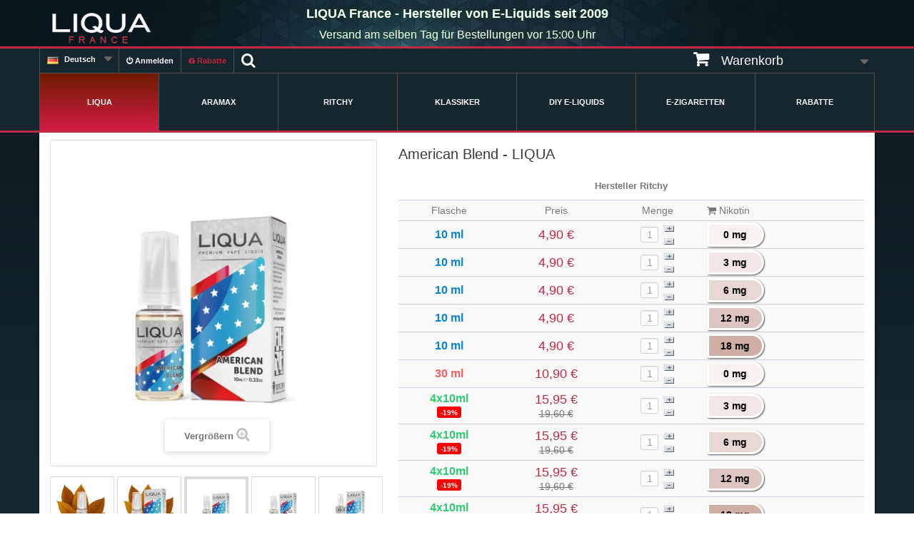

--- FILE ---
content_type: text/html; charset=utf-8
request_url: https://www.liqua.fr/de/e-liquids-liqua/american-blend.html
body_size: 17795
content:
<!DOCTYPE HTML> <!--[if lt IE 7]><html class="no-js lt-ie9 lt-ie8 lt-ie7" lang="de-DE"><![endif]--> <!--[if IE 7]><html class="no-js lt-ie9 lt-ie8 ie7" lang="de-DE"><![endif]--> <!--[if IE 8]><html class="no-js lt-ie9 ie8" lang="de-DE"><![endif]--> <!--[if gt IE 8]><html class="no-js ie9" lang="de-DE"><![endif]--><html lang="de"><head><meta charset="utf-8"><meta name="msvalidate.01" content="EA488B2BA5F8D85948E16BED829A742E"><title>E-liquid LIQUA American Blend | Liqua.fr</title><meta name="description" content="Eine klassische amerikanische Tabakmischung mit feinen Noten von Karamell und Nüssen. Reichhaltiger und ausgewogener Geschmack. Inhalt: 10 ml. PG/VG-Verhältnis: 50/50. Erhältlich in verschiedenen Nikotinstärken."><meta name="keywords" content="e-cigarette liqua q, e-liquide liqua, liqua, eliquide liqua, grossiste e-liquide, fabricant e-liquide, fournisseur e-liquide, Fabricant e liquide, liqua q, liqua MIX, liqua americain"><meta name="generator" content="PrestaShop"><meta name="robots" content="index,follow"><meta name="viewport" content="width=device-width, minimum-scale=0.25, maximum-scale=5.0, initial-scale=1.0"><meta name="mobile-web-app-capable" content="yes"><link rel="shortcut icon" type="image/x-icon" href="/images/favicon_liqua/favicon.ico"><link rel="apple-touch-icon" sizes="57x57" href="/images/favicon_liqua/apple-touch-icon-57x57.png"><link rel="apple-touch-icon" sizes="114x114" href="/images/favicon_liqua/apple-touch-icon-114x114.png"><link rel="apple-touch-icon" sizes="72x72" href="/images/favicon_liqua/apple-touch-icon-72x72.png"><link rel="apple-touch-icon" sizes="144x144" href="/images/favicon_liqua/apple-touch-icon-144x144.png"><link rel="apple-touch-icon" sizes="60x60" href="/images/favicon_liqua/apple-touch-icon-60x60.png"><link rel="apple-touch-icon" sizes="120x120" href="/images/favicon_liqua/apple-touch-icon-120x120.png"><link rel="apple-touch-icon" sizes="76x76" href="/images/favicon_liqua/apple-touch-icon-76x76.png"><link rel="apple-touch-icon" sizes="152x152" href="/images/favicon_liqua/apple-touch-icon-152x152.png"><link rel="apple-touch-icon" sizes="180x180" href="/images/favicon_liqua/apple-touch-icon.png"><link rel="icon" type="image/vnd.microsoft.icon" href="/images/favicon_liqua/android-chrome-192x192.png"><link rel="icon" type="image/png" href="/images/favicon_liqua/android-chrome-192x192.png" sizes="192x192"><link rel="icon" type="image/png" href="/images/favicon_liqua/favicon-196x196.png" sizes="196x196"><link rel="icon" type="image/png" href="/images/favicon_liqua/favicon-96x96.png" sizes="96x96"><link rel="icon" type="image/png" href="/images/favicon_liqua/favicon-64x64.png" sizes="64x64"><link rel="icon" type="image/png" href="/images/favicon_liqua/favicon-32x32.png" sizes="32x32"><link rel="icon" type="image/png" href="/images/favicon_liqua/favicon-16x16.png" sizes="16x16"><meta name="application-name" content="LIQUA"><meta name="theme-color" content="#ffffff"><meta name="msapplication-TileColor" content="#2b5797"><meta name="msapplication-TileImage" content="/images/favicon_liqua/mstile-144x144.png"><meta name="msapplication-square70x70logo" content="/images/favicon_liqua/mstile-70x70.png"><meta name="msapplication-square150x150logo" content="/images/favicon_liqua/mstile-150x150.png"><meta name="msapplication-wide310x150logo" content="/images/favicon_liqua/mstile-310x150.png"><meta name="msapplication-square310x310logo" content="/images/favicon_liqua/mstile-310x310.png"><link rel="manifest" href="/images/favicon_liqua/site.webmanifest"><link rel="mask-icon" href="/images/favicon_liqua/safari-pinned-tab.svg" color="#dc0038"><link rel="canonical" href="https://www.liqua.fr/de/e-liquids-liqua/american-blend.html"><link rel="stylesheet" href="https://www.liqua.fr/themes/liqua-q/cache/v_2160_50f53e10a0de4496781ae95a81080098_all.css" media="all"><!--[hook displayHeader] 191--><link rel="alternate" hreflang="fr-FR" href="https://www.liqua.fr/e-liquides-liqua/e-liquide-tabac-americain-american-blend.html"><link rel="alternate" hreflang="fr" href="https://www.liqua.fr/e-liquides-liqua/e-liquide-tabac-americain-american-blend.html"><link rel="alternate" hreflang="x-default" href="https://www.liqua.fr/e-liquides-liqua/e-liquide-tabac-americain-american-blend.html"><link rel="alternate" hreflang="en-GB" href="https://www.liqua.fr/en/e-liquids-liqua/e-liquide-tabac-americain-american-blend.html"><link rel="alternate" hreflang="en" href="https://www.liqua.fr/en/e-liquids-liqua/e-liquide-tabac-americain-american-blend.html"><link rel="alternate" hreflang="de-DE" href="https://www.liqua.fr/de/e-liquids-liqua/american-blend.html"><link rel="alternate" hreflang="de" href="https://www.liqua.fr/de/e-liquids-liqua/american-blend.html"><!--[hook displayHeader] 191--><!--[hook displayHeader] 16--><!--[hook displayHeader] 16--><!--[hook displayHeader] 4--><!--[hook displayHeader] 4--><!--[hook displayHeader] 10--><!--[hook displayHeader] 10--><!--[hook displayHeader] 12--><!--[hook displayHeader] 12--><!--[hook displayHeader] 27--><!--[hook displayHeader] 27--><!--[hook displayHeader] 6--><!--[hook displayHeader] 6--><!--[hook displayHeader] 19--><!--[hook displayHeader] 19--><!--[hook displayHeader] 15--><!--[hook displayHeader] 15--><!--[hook displayHeader] 70--><link rel="alternate" type="application/rss+xml" title="E-liquid LIQUA American Blend" href="https://www.liqua.fr/modules/feeder/rss.php?id_category=20&amp;orderby=position&amp;orderway=asc"><!--[hook displayHeader] 70--><!--[hook displayHeader] 71--><!--[hook displayHeader] 71--><!--[hook displayHeader] 87--><!--[hook displayHeader] 87--><!--[hook displayHeader] 104--><!--[hook displayHeader] 104--><!--[hook displayHeader] 107--><!--[hook displayHeader] 107--><!--[hook displayHeader] 113--><!--[hook displayHeader] 113--><!--[hook displayHeader] 135--><!--[hook displayHeader] 135--><!--[hook displayHeader] 139--><!--[hook displayHeader] 139--><!--[hook displayHeader] 148--> <!--[hook displayHeader] 148--><!--[hook displayHeader] 157--><!--[if lt IE 8]> 
<script src="https://www.liqua.fr/modules/pm_advancedtopmenu/js/pm_advancedtopmenuiefix.js"></script> <![endif]--><!--[hook displayHeader] 157--><!--[hook displayHeader] 161--><!--[hook displayHeader] 161--><!--[hook displayHeader] 177--><!--[hook displayHeader] 177--><!--[hook displayHeader] 181--><style></style><!--[hook displayHeader] 181--><!--[hook displayHeader] 183-->  
<script src="/modules/eicaptcha//views/js/eicaptcha-modules.js"></script><!--[hook displayHeader] 183--><!--[hook displayHeader] 200--><!--[hook displayHeader] 200--><!--[hook displayHeader] 201--><!--[hook displayHeader] 201--><!--[hook displayHeader] 208--><!--[hook displayHeader] 208--><!--[hook displayHeader] 209--><!--[hook displayHeader] 209--><!--[hook displayHeader] 219--><!--[hook displayHeader] 219--><!--[hook displayHeader] 225--><!--[hook displayHeader] 225--><!--[hook displayHeader] 228-->
<script type="text/javascript" data-keepinline="true">var trustpilot_script_url = 'https://invitejs.trustpilot.com/tp.min.js';
    var trustpilot_key = 'h2aM2lR06J4l5fMu';
    var trustpilot_widget_script_url = '//widget.trustpilot.com/bootstrap/v5/tp.widget.bootstrap.min.js';
    var trustpilot_integration_app_url = 'https://ecommscript-integrationapp.trustpilot.com';
    var trustpilot_preview_css_url = '//ecommplugins-scripts.trustpilot.com/v2.1/css/preview.min.css';
    var trustpilot_preview_script_url = '//ecommplugins-scripts.trustpilot.com/v2.1/js/preview.min.js';
    var trustpilot_ajax_url = 'https://www.liqua.fr/de/module/trustpilot/trustpilotajax';
    var user_id = '0';
    var trustpilot_trustbox_settings = {"trustboxes":[],"activeTrustbox":0,"pageUrls":{"landing":"https:\/\/www.liqua.fr\/","category":"https:\/\/www.liqua.fr\/booster.html","product":"https:\/\/www.liqua.fr\/e-liquides-liqua\/e-liquide-pomme-apple.html"}};</script>   <!--[hook displayHeader] 228--> <!--[if IE 8]> 
<script src="https://oss.maxcdn.com/libs/html5shiv/3.7.0/html5shiv.js"></script> 
<script src="https://oss.maxcdn.com/libs/respond.js/1.3.0/respond.min.js"></script> <![endif]-->  </head><body id="product" class="product product-419 product-american-blend category-20 category-e-liquids-liqua hide-right-column lang_de"><div id="page"><div class="header-container"> <header id="header"><div class="banner"><div class="container"><div class="row"> <strong class="sansnicotine"><a href="https://www.liqua.fr/en/">LIQUA France - Hersteller von E-Liquids seit 2009</a></strong><p class="sansnicotine"><a href="https://www.liqua.fr/de/">Versand am selben Tag für Bestellungen vor 15:00 Uhr</a></p> <a href="/de/" title="E-liquid LIQUA"> <img class="img-responsive" src="https://www.liqua.fr/modules/blockbanner/img/38ed253a81fd13eee7538b3588a1023d.jpg" alt="E-liquid LIQUA" title="E-liquid LIQUA" width="1170" height="65" /> </a><div itemscope itemtype="http://schema.org/Organization" id="header_logo"> <a itemprop="url" href="https://www.liqua.fr/de/" title="LIQUA"> <img itemprop="logo" class="logo img-responsive" src="/images/LIQUA-France-logo.jpg" alt="Liqua France" width="400" height="141"> </a></div></div></div></div><div class="nav"><div class="container"><div class="row"> <nav><!--[hook displayNav] 10--><div id="languages-block-top" class="languages-block"><div class="current"> <span><img alt="de" src="https://www.liqua.fr/img/l/4.jpg" height="11" width="16" style="margin-right: 5px;"/> <span>Deutsch</span></span></div><ul id="first-languages" class="languages-block_ul toogle_content"><li> <a href="https://www.liqua.fr/e-liquides-liqua/e-liquide-tabac-americain-american-blend.html" title="Français"> <span> <img alt="fr" src="https://www.liqua.fr/img/l/1.jpg" height="11" width="16" style="margin-right: 5px;"/> <span>Français</span></span> </a></li><li> <a href="https://www.liqua.fr/en/e-liquids-liqua/e-liquide-tabac-americain-american-blend.html" title="English"> <span> <img alt="en" src="https://www.liqua.fr/img/l/2.jpg" height="11" width="16" style="margin-right: 5px;"/> <span>English</span></span> </a></li><li class="selected"> <span> <img alt="de" src="https://www.liqua.fr/img/l/4.jpg" height="11" width="16" style="margin-right: 5px;"/> <span>Deutsch</span></span></li></ul></div><!--[hook displayNav] 10--><!--[hook displayNav] 27--><div class="header_user_info"> <a class="login" href="https://www.liqua.fr/de/mon-compte" rel="nofollow" title="Anmelden zu Ihrem Kundenbereich"> <i class="icon-power-off"></i> Anmelden </a></div><!--[hook displayNav] 27--><!--[hook displayNav] 113--><div id="contact-link"> <a href="https://www.liqua.fr/en/sales.html" title="SALES" style="color:#c02942"><i class="icon-gift"></i> Rabatte</a></div><span class="livgratuite header_user_info" style="border-right: 1px solid #515151; border-left:none;"> </span> <span class="shop-phone"> <a href="#"><i class="icon-search"></i> <span>Suche</span></a> </span><!--[hook displayNav] 113--><!--[hook displayNav] 4--><div class=""><div class="shopping_cart"> <a href="https://www.liqua.fr/de/commande" title="Zum Warenkorb" rel="nofollow"> <b>Warenkorb</b> <span class="ajax_cart_quantity unvisible">0</span> <span class="ajax_cart_product_txt unvisible">Artikel</span> <span class="ajax_cart_product_txt_s unvisible">Artikel</span> <span class="ajax_cart_total unvisible"> </span> </a><div class="cart_block block exclusive"><div class="block_content"><div class="cart_block_list"><p class="cart_block_no_products"> Keine Artikel</p><div class="cart-prices"><div class="cart-prices-line first-line"> <span class="price cart_block_shipping_cost ajax_cart_shipping_cost unvisible"> noch festzulegen </span> <span class="unvisible"> Versand </span></div><div class="cart-prices-line last-line"> <span class="price cart_block_total ajax_block_cart_total">0,00 €</span> <span>Gesamt</span></div></div><p class="cart-buttons"> <a id="button_order_cart" class="btn btn-default button button-small" href="https://www.liqua.fr/de/commande" title="Warenkorb anzeigen" rel="nofollow"> <span> Warenkorb anzeigen<i class="icon-chevron-right right"></i> </span> </a></p></div></div></div></div></div><div id="layer_cart"><div class="clearfix"><div class="layer_cart_product col-xs-12 col-md-6"> <span class="cross" title="Fenster schließen"></span><p> <i class="icon-check"></i>Artikel wurde in den Korb gelegt</p><div class="product-image-container layer_cart_img"></div><div class="layer_cart_product_info"> <span id="layer_cart_product_title" class="product-name"></span> <span id="layer_cart_product_attributes"></span><hr><div> <strong class="dark">Menge</strong> <span id="layer_cart_product_quantity"></span></div><div> <strong class="dark">Gesamt</strong> <span id="layer_cart_product_price"></span></div></div></div><div class="layer_cart_cart col-xs-12 col-md-6"><p> <span class="ajax_cart_product_txt_s unvisible"> There are <span class="ajax_cart_quantity">0</span> items in your cart. </span> <span class="ajax_cart_product_txt "> There is 1 item in your cart. </span></p><div class="layer_cart_row"> <strong class="dark"> Total products (tax incl.) </strong> <span class="ajax_block_products_total"> </span></div><div class="layer_cart_row"> <strong class="dark unvisible"> Total shipping&nbsp;(tax incl.) </strong> <span class="ajax_cart_shipping_cost unvisible"> noch festzulegen </span></div><div class="layer_cart_row"> <strong class="dark"> Gesamt (tax incl.) </strong> <span class="ajax_block_cart_total"> </span></div><div class="button-container"> <span class="continue btn btn-default button exclusive-medium" title="Einkauf fortsetzen"> <span> <i class="icon-chevron-left left"></i>Einkauf fortsetzen </span> </span> <a class="btn btn-default button button-medium" href="https://www.liqua.fr/de/commande" title="Zur Kasse" rel="nofollow"> <span> Zur Kasse<i class="icon-chevron-right right"></i> </span> </a></div></div></div><div class="crossseling"></div></div><div class="layer_cart_overlay"></div><!--[hook displayNav] 4--></nav></div></div></div><div class="nav bord3"><div class="container"><div class="row"> <!--[hook displayTop] 19--><div id="search_block_top" class="clearfix"><form id="searchbox" method="get" action="//www.liqua.fr/de/recherche" > <input type="hidden" name="controller" value="search" /> <input type="hidden" name="orderby" value="position" /> <input type="hidden" name="orderway" value="desc" /> <input class="search_query form-control" type="text" id="search_query_top" name="search_query" placeholder="Suche" value="" /> <button type="submit" name="submit_search" class="btn btn-default button-search"> <span>Suche</span> </button></form></div><!--[hook displayTop] 19--><!--[hook displayTop] 27--><!--[hook displayTop] 27--><!--[hook displayTop] 38--><!--[hook displayTop] 38--><!--[hook displayTop] 157--></div><div class="clear"></div><div id="adtm_menu"><div id="adtm_menu_inner" class="clearfix"><ul id="menu"><li class="li-niveau1 advtm_menu_toggle"> <a class="a-niveau1 adtm_toggle_menu_button"><span class="advtm_menu_span adtm_toggle_menu_button_text">Menu</span></a></li><li class="li-niveau1 advtm_menu_36 sub"><a href="https://www.liqua.fr/de/e-liquids-liqua.html" title="LIQUA" class=" a-niveau1 advtm_menu_actif advtm_menu_actif_697dde3594abe"><span class="advtm_menu_span advtm_menu_span_36">LIQUA</span><!--[if gte IE 7]><!--></a><!--<![endif]--> <!--[if lte IE 6]><table><tr><td><![endif]--><div class="adtm_sub"><table class="columnWrapTable"><tr><td class="adtm_column_wrap_td advtm_column_wrap_td_13"><div class="adtm_column_wrap advtm_column_wrap_13"><div class="adtm_column_wrap_sizer">&nbsp;</div><div class="adtm_column adtm_column_70"> <span class="column_wrap_title"><a href="https://www.liqua.fr/de/e-liquids-liqua.html" title="LIQUA 10 ml - 40 ml" class=""><img src="https://www.liqua.fr/modules/pm_advancedtopmenu/column_icons/70.jpg" alt="Bottle LIQUA 10 ml - 40 ml" title="Bottle icon LIQUA 10 ml - 40 ml" width="50" height="50" class="adtm_menu_icon">LIQUA 10 ml - 40 ml</a></span></div><div class="adtm_column adtm_column_72"> <span class="column_wrap_title"><a href="https://www.liqua.fr/de/liqua-nikotinsalz.html" title="LIQUA Nikotinsalz" class=""><img src="https://www.liqua.fr/modules/pm_advancedtopmenu/column_icons/72.jpg" alt="Bottle LIQUA Nikotinsalz" title="Bottle icon LIQUA Nikotinsalz" width="50" height="50" class="adtm_menu_icon">LIQUA Nikotinsalz</a></span></div><div class="adtm_column adtm_column_35"> <span class="column_wrap_title"><a href="https://www.liqua.fr/de/liqua-packung-mit-10.html" title="LIQUA Packung mit 5" class=""><img src="https://www.liqua.fr/modules/pm_advancedtopmenu/column_icons/35.jpg" alt="Bottle LIQUA Packung mit 5" title="Bottle icon LIQUA Packung mit 5" width="50" height="50" class="adtm_menu_icon">LIQUA Packung mit 5</a></span></div><div class="adtm_column adtm_column_36"> <span class="column_wrap_title"><a href="https://www.liqua.fr/de/liqua-packung-mit-20.html" title="LIQUA Packung mit 20" class=""><img src="https://www.liqua.fr/modules/pm_advancedtopmenu/column_icons/36.jpg" alt="Bottle LIQUA Packung mit 20" title="Bottle icon LIQUA Packung mit 20" width="50" height="50" class="adtm_menu_icon">LIQUA Packung mit 20</a></span></div><p style="text-align: center;"><a href="https://www.liqua.fr/de/liqua-packung-mit-20.html"><img src="https://www.liqua.fr/images/pack-de-20_2.jpg" alt="Liqua pack of 20 - 5 x 10 ml" width="220" height="73"></a></p></div></td><td class="adtm_column_wrap_td advtm_column_wrap_td_10"><div class="adtm_column_wrap advtm_column_wrap_10"><div class="adtm_column_wrap_sizer">&nbsp;</div><div class="adtm_column adtm_column_22"> <span class="column_wrap_title"><a href="https://www.liqua.fr/de/liqua-mix-go-50-ml.html" title="LIQUA 50 ml" class=""><img src="https://www.liqua.fr/modules/pm_advancedtopmenu/column_icons/22.jpg" alt="Bottle LIQUA 50 ml" title="Bottle icon LIQUA 50 ml" width="50" height="50" class="adtm_menu_icon">LIQUA 50 ml</a></span></div><div class="adtm_column adtm_column_71"> <span class="column_wrap_title"><a href="https://www.liqua.fr/de/liqua-aromen.html" title="LIQUA Aromen" class=""><img src="https://www.liqua.fr/modules/pm_advancedtopmenu/column_icons/71.jpg" alt="Bottle LIQUA Aromen" title="Bottle icon LIQUA Aromen" width="50" height="50" class="adtm_menu_icon">LIQUA Aromen</a></span></div><p style="text-align: center;"><a href="https://www.liqua.fr/de/liqua-mix-go-50-ml.html"><img src="https://www.liqua.fr/images/liqua/use.jpg" alt="Liqua Mix & Go" width="200" height="180" /> </a></p></div></td></tr></table></div> <!--[if lte IE 6]></td></tr></table></a><![endif]--></li><li class="li-niveau1 advtm_menu_16 sub"><a href="https://www.liqua.fr/de/liqua-aramax.html" title="Aramax" class=" a-niveau1"><span class="advtm_menu_span advtm_menu_span_16">Aramax</span><!--[if gte IE 7]><!--></a><!--<![endif]--> <!--[if lte IE 6]><table><tr><td><![endif]--><div class="adtm_sub"><table class="columnWrapTable"><tr><td class="adtm_column_wrap_td advtm_column_wrap_td_19"><div class="adtm_column_wrap advtm_column_wrap_19"><div class="adtm_column_wrap_sizer">&nbsp;</div><div class="adtm_column adtm_column_73"> <span class="column_wrap_title"><a href="https://www.liqua.fr/de/liqua-aramax.html" title="ARAMAX 10 ml" class=""><img src="https://www.liqua.fr/modules/pm_advancedtopmenu/column_icons/73.jpg" alt="Bottle ARAMAX 10 ml" title="Bottle icon ARAMAX 10 ml" width="50" height="50" class="adtm_menu_icon">ARAMAX 10 ml</a></span></div><div class="adtm_column adtm_column_53"> <span class="column_wrap_title"><a href="https://www.liqua.fr/de/aramax-nikotinsalz.html" title="ARAMAX Nikotinsalz" class=""><img src="https://www.liqua.fr/modules/pm_advancedtopmenu/column_icons/53.jpg" alt="Bottle ARAMAX Nikotinsalz" title="Bottle icon ARAMAX Nikotinsalz" width="50" height="50" class="adtm_menu_icon">ARAMAX Nikotinsalz</a></span></div><div class="adtm_column adtm_column_20"> <span class="column_wrap_title"><a href="https://www.liqua.fr/de/aramax-short-fill-50-ml.html" title="ARAMAX 50 ml" class=""><img src="https://www.liqua.fr/modules/pm_advancedtopmenu/column_icons/20.jpg" alt="Bottle ARAMAX 50 ml" title="Bottle icon ARAMAX 50 ml" width="50" height="50" class="adtm_menu_icon">ARAMAX 50 ml</a></span></div><div class="adtm_column adtm_column_80"> <span class="column_wrap_title"><a href="https://www.liqua.fr/de/aramax-aromen.html" title="ARAMAX Aromen" class=""><img src="https://www.liqua.fr/modules/pm_advancedtopmenu/column_icons/80.jpg" alt="Bottle ARAMAX Aromen" title="Bottle icon ARAMAX Aromen" width="50" height="50" class="adtm_menu_icon">ARAMAX Aromen</a></span></div><p style="text-align: center;"><a href="https://www.liqua.fr/de/liqua-klassiker/aramax-usa-tobacco.html"><img src="https://www.liqua.fr/images/aramax-usatobacco.webp" alt="Aramax USA blend" width="200" height="240" /></a></p></div></td></tr></table></div> <!--[if lte IE 6]></td></tr></table></a><![endif]--></li><li class="li-niveau1 advtm_menu_22 sub"><a href="#" title="Ritchy" class="adtm_unclickable a-niveau1"><span class="advtm_menu_span advtm_menu_span_22">Ritchy</span><!--[if gte IE 7]><!--></a><!--<![endif]--> <!--[if lte IE 6]><table><tr><td><![endif]--><div class="adtm_sub"><table class="columnWrapTable"><tr><td class="adtm_column_wrap_td advtm_column_wrap_td_27"><div class="adtm_column_wrap advtm_column_wrap_27"><div class="adtm_column_wrap_sizer">&nbsp;</div><div class="adtm_column adtm_column_95"> <span class="column_wrap_title"><a href="https://www.liqua.fr/de/ritchy-aromen.html" title="RITCHY Aromen" class=""><img src="https://www.liqua.fr/modules/pm_advancedtopmenu/column_icons/95.jpg" alt="Bottle RITCHY Aromen" title="Bottle icon RITCHY Aromen" width="50" height="50" class="adtm_menu_icon">RITCHY Aromen</a></span></div><div class="adtm_column adtm_column_96"> <span class="column_wrap_title"><a href="https://www.liqua.fr/de/ritchy-nikotinsalz.html" title="RITCHY Nikotinsalz" class=""><img src="https://www.liqua.fr/modules/pm_advancedtopmenu/column_icons/96.jpg" alt="Bottle RITCHY Nikotinsalz" title="Bottle icon RITCHY Nikotinsalz" width="50" height="50" class="adtm_menu_icon">RITCHY Nikotinsalz</a></span></div><p style="text-align: center;"><a href="https://www.liqua.fr/de/liqua-nikotinsalz/ritchy-sunny-orange-juice-nikotinsalz.html"><img src="https://www.liqua.fr/images/Sunny-Orange-Juice.jpg" alt="Ritchy Nikotinsalz" width="200" height="230" /> </a></p></div></td></tr></table></div> <!--[if lte IE 6]></td></tr></table></a><![endif]--></li><li class="li-niveau1 advtm_menu_17 sub"><a href="https://www.liqua.fr/de/liqua-klassiker.html" title="Klassiker" class=" a-niveau1"><span class="advtm_menu_span advtm_menu_span_17">Klassiker</span><!--[if gte IE 7]><!--></a><!--<![endif]--> <!--[if lte IE 6]><table><tr><td><![endif]--><div class="adtm_sub"><table class="columnWrapTable"><tr><td class="adtm_column_wrap_td advtm_column_wrap_td_21"><div class="adtm_column_wrap advtm_column_wrap_21"><div class="adtm_column_wrap_sizer">&nbsp;</div><div class="adtm_column adtm_column_45"> <span class="column_wrap_title"><a href="https://www.liqua.fr/recherche?search_query=American" title="American Blend" class=""><img src="https://www.liqua.fr/modules/pm_advancedtopmenu/column_icons/45.jpg" alt="Bottle American Blend" title="Bottle icon American Blend" width="50" height="50" class="adtm_menu_icon">American Blend</a></span></div><div class="adtm_column adtm_column_46"> <span class="column_wrap_title"><a href="https://www.liqua.fr/recherche?search_query=Bright" title="Bright Blend" class=""><img src="https://www.liqua.fr/modules/pm_advancedtopmenu/column_icons/46.jpg" alt="Bottle Bright Blend" title="Bottle icon Bright Blend" width="50" height="50" class="adtm_menu_icon">Bright Blend</a></span></div><div class="adtm_column adtm_column_47"> <span class="column_wrap_title"><a href="https://www.liqua.fr/recherche?search_query=Traditional" title="Traditional Blend" class=""><img src="https://www.liqua.fr/modules/pm_advancedtopmenu/column_icons/47.jpg" alt="Bottle Traditional Blend" title="Bottle icon Traditional Blend" width="50" height="50" class="adtm_menu_icon">Traditional Blend</a></span></div><div class="adtm_column adtm_column_48"> <span class="column_wrap_title"><a href="https://www.liqua.fr/recherche?search_query=cuban" title="Cuban Cigar" class=""><img src="https://www.liqua.fr/modules/pm_advancedtopmenu/column_icons/48.jpg" alt="Bottle Cuban Cigar" title="Bottle icon Cuban Cigar" width="50" height="50" class="adtm_menu_icon">Cuban Cigar</a></span></div><div class="adtm_column adtm_column_49"> <span class="column_wrap_title"><a href="https://www.liqua.fr/recherche?search_query=turk" title="Turkish Blend" class=""><img src="https://www.liqua.fr/modules/pm_advancedtopmenu/column_icons/49.jpg" alt="Bottle Turkish Blend" title="Bottle icon Turkish Blend" width="50" height="50" class="adtm_menu_icon">Turkish Blend</a></span></div><div class="adtm_column adtm_column_50"> <span class="column_wrap_title"><a href="https://www.liqua.fr/recherche?search_query=dark" title="Dark Blend" class=""><img src="https://www.liqua.fr/modules/pm_advancedtopmenu/column_icons/50.jpg" alt="Bottle Dark Blend" title="Bottle icon Dark Blend" width="50" height="50" class="adtm_menu_icon">Dark Blend</a></span></div></div></td></tr></table></div> <!--[if lte IE 6]></td></tr></table></a><![endif]--></li><li class="li-niveau1 advtm_menu_20 sub"><a href="https://www.liqua.fr/de/booster.html" title="DIY e-Liquids" class=" a-niveau1"><span class="advtm_menu_span advtm_menu_span_20">DIY e-Liquids</span><!--[if gte IE 7]><!--></a><!--<![endif]--> <!--[if lte IE 6]><table><tr><td><![endif]--><div class="adtm_sub"><table class="columnWrapTable"><tr><td class="adtm_column_wrap_td advtm_column_wrap_td_28"><div class="adtm_column_wrap advtm_column_wrap_28"><div class="adtm_column_wrap_sizer">&nbsp;</div><div class="adtm_column adtm_column_106"> <span class="column_wrap_title"><a href="https://www.liqua.fr/de/aromen.html" title="Aromen" class=""><img src="https://www.liqua.fr/modules/pm_advancedtopmenu/column_icons/106.jpg" alt="Bottle Aromen" title="Bottle icon Aromen" width="50" height="50" class="adtm_menu_icon">Aromen</a></span></div><div class="adtm_column adtm_column_97"> <span class="column_wrap_title"><a href="https://www.liqua.fr/de/nikotin-shots.html" title="Nikotin Shots" class=""><img src="https://www.liqua.fr/modules/pm_advancedtopmenu/column_icons/97.jpg" alt="Bottle Nikotin Shots" title="Bottle icon Nikotin Shots" width="50" height="50" class="adtm_menu_icon">Nikotin Shots</a></span></div><div class="adtm_column adtm_column_98"> <span class="column_wrap_title"><a href="https://www.liqua.fr/de/basen.html" title="Basen" class=""><img src="https://www.liqua.fr/modules/pm_advancedtopmenu/column_icons/98.jpg" alt="Bottle Basen" title="Bottle icon Basen" width="50" height="50" class="adtm_menu_icon">Basen</a></span></div><div class="adtm_column adtm_column_99"> <span class="column_wrap_title"><a href="https://www.liqua.fr/de/leere-flaschen.html" title="Leere Flaschen" class=""><img src="https://www.liqua.fr/modules/pm_advancedtopmenu/column_icons/99.jpg" alt="Bottle Leere Flaschen" title="Bottle icon Leere Flaschen" width="50" height="50" class="adtm_menu_icon">Leere Flaschen</a></span></div></div></td></tr></table></div> <!--[if lte IE 6]></td></tr></table></a><![endif]--></li><li class="li-niveau1 advtm_menu_15 "><a href="https://www.liqua.fr/de/e-zigaretten.html" title="E-Zigaretten" class=" a-niveau1"><span class="advtm_menu_span advtm_menu_span_15">E-Zigaretten</span></a></li><li class="li-niveau1 advtm_menu_21 "><a href="https://www.liqua.fr/de/rabatte.html" title="Rabatte" class=" a-niveau1"><span class="advtm_menu_span advtm_menu_span_21">Rabatte</span></a></li></ul></div></div><div><!--[hook displayTop] 157--><!--[hook displayTop] 208--><!--[hook displayTop] 208--></div></div></div> </header></div><div class="columns-container"><div id="columns" class="container"><div class="row"><div id="center_column" class="center_column col-xs-12"><div itemscope itemtype="http://schema.org/Product"><div class="primary_block row"><div class="container"><div class="top-hr"></div></div><div class="pb-left-column col-xs-12 col-sm-4 col-md-5"><div id="image-block" class="clearfix"> <span id="view_full_size"> <img id="bigpic" itemprop="image" src="https://www.liqua.fr/664-large_default/american-blend.jpg" title="Liqua Amerikanischer Tabak" alt="Liqua Amerikanischer Tabak" width="458" height="458"> <span class="span_link no-print">Vergr&ouml;&szlig;ern</span> </span></div><div id="views_block" class="clearfix "><div id="thumbs_list"><ul id="thumbs_list_frame"><li id="thumbnail_2653"> <a href="https://www.liqua.fr/2653-thickbox_default/american-blend.jpg" data-fancybox-group="other-views" class="fancybox" title="Liqua Amerikanischer Tabak"> <img class="img-responsive" id="thumb_2653" src="https://www.liqua.fr/2653-cart_default/american-blend.jpg" alt="Liqua Amerikanischer Tabak" title="Liqua Amerikanischer Tabak" height="80" width="80" itemprop="image"> </a></li><li id="thumbnail_2663"> <a href="https://www.liqua.fr/2663-thickbox_default/american-blend.jpg" data-fancybox-group="other-views" class="fancybox" title="Liqua Amerikanischer Tabak"> <img class="img-responsive" id="thumb_2663" src="https://www.liqua.fr/2663-cart_default/american-blend.jpg" alt="Liqua Amerikanischer Tabak" title="Liqua Amerikanischer Tabak" height="80" width="80" itemprop="image"> </a></li><li id="thumbnail_664"> <a href="https://www.liqua.fr/664-thickbox_default/american-blend.jpg" data-fancybox-group="other-views" class="fancybox shown" title="Liqua Amerikanischer Tabak"> <img class="img-responsive" id="thumb_664" src="https://www.liqua.fr/664-cart_default/american-blend.jpg" alt="Liqua Amerikanischer Tabak" title="Liqua Amerikanischer Tabak" height="80" width="80" itemprop="image"> </a></li><li id="thumbnail_665"> <a href="https://www.liqua.fr/665-thickbox_default/american-blend.jpg" data-fancybox-group="other-views" class="fancybox" title="Liqua Amerikanischer Tabak"> <img class="img-responsive" id="thumb_665" src="https://www.liqua.fr/665-cart_default/american-blend.jpg" alt="Liqua Amerikanischer Tabak" title="Liqua Amerikanischer Tabak" height="80" width="80" itemprop="image"> </a></li><li id="thumbnail_666"> <a href="https://www.liqua.fr/666-thickbox_default/american-blend.jpg" data-fancybox-group="other-views" class="fancybox" title="Liqua Amerikanischer Tabak"> <img class="img-responsive" id="thumb_666" src="https://www.liqua.fr/666-cart_default/american-blend.jpg" alt="Liqua Amerikanischer Tabak" title="Liqua Amerikanischer Tabak" height="80" width="80" itemprop="image"> </a></li><li id="thumbnail_937"> <a href="https://www.liqua.fr/937-thickbox_default/american-blend.jpg" data-fancybox-group="other-views" class="fancybox" title="Liqua Amerikanischer Tabak"> <img class="img-responsive" id="thumb_937" src="https://www.liqua.fr/937-cart_default/american-blend.jpg" alt="Liqua Amerikanischer Tabak" title="Liqua Amerikanischer Tabak" height="80" width="80" itemprop="image"> </a></li><li id="thumbnail_1912"> <a href="https://www.liqua.fr/1912-thickbox_default/american-blend.jpg" data-fancybox-group="other-views" class="fancybox" title="Liqua Amerikanischer Tabak"> <img class="img-responsive" id="thumb_1912" src="https://www.liqua.fr/1912-cart_default/american-blend.jpg" alt="Liqua Amerikanischer Tabak" title="Liqua Amerikanischer Tabak" height="80" width="80" itemprop="image"> </a></li><li id="thumbnail_1913"> <a href="https://www.liqua.fr/1913-thickbox_default/american-blend.jpg" data-fancybox-group="other-views" class="fancybox" title="Liqua Amerikanischer Tabak"> <img class="img-responsive" id="thumb_1913" src="https://www.liqua.fr/1913-cart_default/american-blend.jpg" alt="Liqua Amerikanischer Tabak" title="Liqua Amerikanischer Tabak" height="80" width="80" itemprop="image"> </a></li><li id="thumbnail_1914"> <a href="https://www.liqua.fr/1914-thickbox_default/american-blend.jpg" data-fancybox-group="other-views" class="fancybox" title="Liqua Amerikanischer Tabak"> <img class="img-responsive" id="thumb_1914" src="https://www.liqua.fr/1914-cart_default/american-blend.jpg" alt="Liqua Amerikanischer Tabak" title="Liqua Amerikanischer Tabak" height="80" width="80" itemprop="image"> </a></li><li id="thumbnail_1915" class="last"> <a href="https://www.liqua.fr/1915-thickbox_default/american-blend.jpg" data-fancybox-group="other-views" class="fancybox" title="Liqua Amerikanischer Tabak"> <img class="img-responsive" id="thumb_1915" src="https://www.liqua.fr/1915-cart_default/american-blend.jpg" alt="Liqua Amerikanischer Tabak" title="Liqua Amerikanischer Tabak" height="80" width="80" itemprop="image"> </a></li></ul></div></div><p class="resetimg clear no-print"> <span id="wrapResetImages" style="display: none;"> <a href="https://www.liqua.fr/de/e-liquids-liqua/american-blend.html" data-id="resetImages"> <i class="icon-repeat"></i> Alle Bilder anzeigen </a> </span></p></div><div class="pb-center-column col-xs-12 col-sm-7"><h1 itemprop="name">American Blend - LIQUA</h1><div itemprop="brand" itemtype="http://schema.org/Brand" itemscope><meta itemprop="name" content=Ritchy></div><p id="product_reference" style="display: none;"> <label>Artikel-Nr.: </label> <span class="editable" itemprop="sku"></span></p> <span itemprop="offers" itemscope itemtype="http://schema.org/Offer"><link itemprop="url" href="https://www.liqua.fr/de/e-liquids-liqua/american-blend.html"><link itemprop="availability" href="http://schema.org/InStock"><meta itemprop="priceCurrency" content="EUR"> <span style="display:none;" itemprop="price">4.9</span> <strong itemprop="seller" itemscope itemtype="http://schema.org/Organization"> <span style="margin:auto; display:table;">Hersteller <span itemprop="name">Ritchy</span> </span> </strong> </span><table class="table_d_c" style="display:table;"><tr><td class="td_price">Flasche</td><td class="td_price">Preis</td><td class="td_price">Menge</td><td class="commander"><em class="icon-shopping-cart"></em> Nikotin</td></tr><tr class="combi_419 419_10 419_1 "><td class="tl"> <input class="h" value="10"><div class="attribut_value2">10 ml</div> <input class="h" value="1"><div style="display:none">0 mg</div></td><td class="td_price"><span class="price">4,90 €</span><br></td><td><div class="PlusMoins"><div class="btnPM"> <a onclick="qty_plus_un('https://www.liqua.fr/de/e-liquids-liqua/american-blend.html#/nikotin-0_mg/flasche-10_ml', 798, 15, 2, 0);"> <img src="/modules/displaycombinations/img/quantity_up.gif" alt="plus" width="14" height="9"> </a> <a onclick="qty_moins_un('https://www.liqua.fr/de/e-liquids-liqua/american-blend.html#/nikotin-0_mg/flasche-10_ml', 798, 1);"> <img src="/modules/displaycombinations/img/quantity_down.gif" alt="moins" width="14" height="9"> </a></div> <input class="qty" id="qty_798" value="1" onclick="redirection('https://www.liqua.fr/de/e-liquids-liqua/american-blend.html#/nikotin-0_mg/flasche-10_ml')" onchange="verif_qty(798, 1, 15, 2, 0)" ></div></td><td class="td_nct"> <input type="submit" name="Submit" value="0 mg" class="exclusive nicotine0 mg" onClick="produit_to_cart(419, 798, this)"></td></tr><tr class="combi_419 419_10 419_33 "><td class="tl"> <input class="h" value="10"><div class="attribut_value2">10 ml</div> <input class="h" value="33"><div style="display:none">3 mg</div></td><td class="td_price"><span class="price">4,90 €</span><br></td><td><div class="PlusMoins"><div class="btnPM"> <a onclick="qty_plus_un('https://www.liqua.fr/de/e-liquids-liqua/american-blend.html#/flasche-10_ml/nikotin-3_mg', 799, 18, 2, 0);"> <img src="/modules/displaycombinations/img/quantity_up.gif" alt="plus" width="14" height="9"> </a> <a onclick="qty_moins_un('https://www.liqua.fr/de/e-liquids-liqua/american-blend.html#/flasche-10_ml/nikotin-3_mg', 799, 1);"> <img src="/modules/displaycombinations/img/quantity_down.gif" alt="moins" width="14" height="9"> </a></div> <input class="qty" id="qty_799" value="1" onclick="redirection('https://www.liqua.fr/de/e-liquids-liqua/american-blend.html#/flasche-10_ml/nikotin-3_mg')" onchange="verif_qty(799, 1, 18, 2, 0)" ></div></td><td class="td_nct"> <input type="submit" name="Submit" value="3 mg" class="exclusive nicotine3 mg" onClick="produit_to_cart(419, 799, this)"></td></tr><tr class="combi_419 419_10 419_2 "><td class="tl"> <input class="h" value="10"><div class="attribut_value2">10 ml</div> <input class="h" value="2"><div style="display:none">6 mg</div></td><td class="td_price"><span class="price">4,90 €</span><br></td><td><div class="PlusMoins"><div class="btnPM"> <a onclick="qty_plus_un('https://www.liqua.fr/de/e-liquids-liqua/american-blend.html#/nikotin-6_mg/flasche-10_ml', 800, 29, 2, 0);"> <img src="/modules/displaycombinations/img/quantity_up.gif" alt="plus" width="14" height="9"> </a> <a onclick="qty_moins_un('https://www.liqua.fr/de/e-liquids-liqua/american-blend.html#/nikotin-6_mg/flasche-10_ml', 800, 1);"> <img src="/modules/displaycombinations/img/quantity_down.gif" alt="moins" width="14" height="9"> </a></div> <input class="qty" id="qty_800" value="1" onclick="redirection('https://www.liqua.fr/de/e-liquids-liqua/american-blend.html#/nikotin-6_mg/flasche-10_ml')" onchange="verif_qty(800, 1, 29, 2, 0)" ></div></td><td class="td_nct"> <input type="submit" name="Submit" value="6 mg" class="exclusive nicotine6 mg" onClick="produit_to_cart(419, 800, this)"></td></tr><tr class="combi_419 419_10 419_9 "><td class="tl"> <input class="h" value="10"><div class="attribut_value2">10 ml</div> <input class="h" value="9"><div style="display:none">12 mg</div></td><td class="td_price"><span class="price">4,90 €</span><br></td><td><div class="PlusMoins"><div class="btnPM"> <a onclick="qty_plus_un('https://www.liqua.fr/de/e-liquids-liqua/american-blend.html#/nikotin-12_mg/flasche-10_ml', 801, 12, 2, 0);"> <img src="/modules/displaycombinations/img/quantity_up.gif" alt="plus" width="14" height="9"> </a> <a onclick="qty_moins_un('https://www.liqua.fr/de/e-liquids-liqua/american-blend.html#/nikotin-12_mg/flasche-10_ml', 801, 1);"> <img src="/modules/displaycombinations/img/quantity_down.gif" alt="moins" width="14" height="9"> </a></div> <input class="qty" id="qty_801" value="1" onclick="redirection('https://www.liqua.fr/de/e-liquids-liqua/american-blend.html#/nikotin-12_mg/flasche-10_ml')" onchange="verif_qty(801, 1, 12, 2, 0)" ></div></td><td class="td_nct"> <input type="submit" name="Submit" value="12 mg" class="exclusive nicotine12 mg" onClick="produit_to_cart(419, 801, this)"></td></tr><tr class="combi_419 419_10 419_12 "><td class="tl"> <input class="h" value="10"><div class="attribut_value2">10 ml</div> <input class="h" value="12"><div style="display:none">18 mg</div></td><td class="td_price"><span class="price">4,90 €</span><br></td><td><div class="PlusMoins"><div class="btnPM"> <a onclick="qty_plus_un('https://www.liqua.fr/de/e-liquids-liqua/american-blend.html#/flasche-10_ml/nikotin-18_mg', 802, 30, 2, 0);"> <img src="/modules/displaycombinations/img/quantity_up.gif" alt="plus" width="14" height="9"> </a> <a onclick="qty_moins_un('https://www.liqua.fr/de/e-liquids-liqua/american-blend.html#/flasche-10_ml/nikotin-18_mg', 802, 1);"> <img src="/modules/displaycombinations/img/quantity_down.gif" alt="moins" width="14" height="9"> </a></div> <input class="qty" id="qty_802" value="1" onclick="redirection('https://www.liqua.fr/de/e-liquids-liqua/american-blend.html#/flasche-10_ml/nikotin-18_mg')" onchange="verif_qty(802, 1, 30, 2, 0)" ></div></td><td class="td_nct"> <input type="submit" name="Submit" value="18 mg" class="exclusive nicotine18 mg" onClick="produit_to_cart(419, 802, this)"></td></tr><tr class="combi_419 419_11 419_1 "><td class="tl"> <input class="h" value="11"><div class="attribut_value">30 ml</div> <input class="h" value="1"><div style="display:none">0 mg</div></td><td class="td_price"><span class="price">10,90 €</span><br></td><td><div class="PlusMoins"><div class="btnPM"> <a onclick="qty_plus_un('https://www.liqua.fr/de/e-liquids-liqua/american-blend.html#/nikotin-0_mg/flasche-30_ml', 803, 46, 2, 0);"> <img src="/modules/displaycombinations/img/quantity_up.gif" alt="plus" width="14" height="9"> </a> <a onclick="qty_moins_un('https://www.liqua.fr/de/e-liquids-liqua/american-blend.html#/nikotin-0_mg/flasche-30_ml', 803, 1);"> <img src="/modules/displaycombinations/img/quantity_down.gif" alt="moins" width="14" height="9"> </a></div> <input class="qty" id="qty_803" value="1" onclick="redirection('https://www.liqua.fr/de/e-liquids-liqua/american-blend.html#/nikotin-0_mg/flasche-30_ml')" onchange="verif_qty(803, 1, 46, 2, 0)" ></div></td><td class="td_nct"> <input type="submit" name="Submit" value="0 mg" class="exclusive nicotine0 mg" onClick="produit_to_cart(419, 803, this)"></td></tr><tr class="combi_419 419_166 419_33 "><td class="tl"> <input class="h" value="166"><div class="attribut_value3">4x10ml <br ><span style="color:#FFFFFF; background-color:#FF0000; font-size:10px; font-weight:bold; padding:3px 5px 2px 5px; border-radius:3px;"> -19% </span></div> <input class="h" value="33"><div style="display:none">3 mg</div></td><td class="td_price"><span class="price">15,95 €</span><br> <span class="prixBarre">19,60 €</span><br></td><td><div class="PlusMoins"><div class="btnPM"> <a onclick="qty_plus_un('https://www.liqua.fr/de/e-liquids-liqua/american-blend.html#/nikotin-3_mg/flasche-4_x_10_ml', 2958, 616, 2, 0);"> <img src="/modules/displaycombinations/img/quantity_up.gif" alt="plus" width="14" height="9"> </a> <a onclick="qty_moins_un('https://www.liqua.fr/de/e-liquids-liqua/american-blend.html#/nikotin-3_mg/flasche-4_x_10_ml', 2958, 1);"> <img src="/modules/displaycombinations/img/quantity_down.gif" alt="moins" width="14" height="9"> </a></div> <input class="qty" id="qty_2958" value="1" onclick="redirection('https://www.liqua.fr/de/e-liquids-liqua/american-blend.html#/nikotin-3_mg/flasche-4_x_10_ml')" onchange="verif_qty(2958, 1, 616, 2, 0)" ></div></td><td class="td_nct"> <input type="submit" name="Submit" value="3 mg" class="exclusive nicotine3 mg" onClick="produit_to_cart(419, 2958, this)"></td></tr><tr class="combi_419 419_166 419_2 "><td class="tl"> <input class="h" value="166"><div class="attribut_value3">4x10ml <br ><span style="color:#FFFFFF; background-color:#FF0000; font-size:10px; font-weight:bold; padding:3px 5px 2px 5px; border-radius:3px;"> -19% </span></div> <input class="h" value="2"><div style="display:none">6 mg</div></td><td class="td_price"><span class="price">15,95 €</span><br> <span class="prixBarre">19,60 €</span><br></td><td><div class="PlusMoins"><div class="btnPM"> <a onclick="qty_plus_un('https://www.liqua.fr/de/e-liquids-liqua/american-blend.html#/nikotin-6_mg/flasche-4_x_10_ml', 2969, 918, 2, 0);"> <img src="/modules/displaycombinations/img/quantity_up.gif" alt="plus" width="14" height="9"> </a> <a onclick="qty_moins_un('https://www.liqua.fr/de/e-liquids-liqua/american-blend.html#/nikotin-6_mg/flasche-4_x_10_ml', 2969, 1);"> <img src="/modules/displaycombinations/img/quantity_down.gif" alt="moins" width="14" height="9"> </a></div> <input class="qty" id="qty_2969" value="1" onclick="redirection('https://www.liqua.fr/de/e-liquids-liqua/american-blend.html#/nikotin-6_mg/flasche-4_x_10_ml')" onchange="verif_qty(2969, 1, 918, 2, 0)" ></div></td><td class="td_nct"> <input type="submit" name="Submit" value="6 mg" class="exclusive nicotine6 mg" onClick="produit_to_cart(419, 2969, this)"></td></tr><tr class="combi_419 419_166 419_9 "><td class="tl"> <input class="h" value="166"><div class="attribut_value3">4x10ml <br ><span style="color:#FFFFFF; background-color:#FF0000; font-size:10px; font-weight:bold; padding:3px 5px 2px 5px; border-radius:3px;"> -19% </span></div> <input class="h" value="9"><div style="display:none">12 mg</div></td><td class="td_price"><span class="price">15,95 €</span><br> <span class="prixBarre">19,60 €</span><br></td><td><div class="PlusMoins"><div class="btnPM"> <a onclick="qty_plus_un('https://www.liqua.fr/de/e-liquids-liqua/american-blend.html#/nikotin-12_mg/flasche-4_x_10_ml', 2980, 606, 2, 0);"> <img src="/modules/displaycombinations/img/quantity_up.gif" alt="plus" width="14" height="9"> </a> <a onclick="qty_moins_un('https://www.liqua.fr/de/e-liquids-liqua/american-blend.html#/nikotin-12_mg/flasche-4_x_10_ml', 2980, 1);"> <img src="/modules/displaycombinations/img/quantity_down.gif" alt="moins" width="14" height="9"> </a></div> <input class="qty" id="qty_2980" value="1" onclick="redirection('https://www.liqua.fr/de/e-liquids-liqua/american-blend.html#/nikotin-12_mg/flasche-4_x_10_ml')" onchange="verif_qty(2980, 1, 606, 2, 0)" ></div></td><td class="td_nct"> <input type="submit" name="Submit" value="12 mg" class="exclusive nicotine12 mg" onClick="produit_to_cart(419, 2980, this)"></td></tr><tr class="combi_419 419_166 419_12 "><td class="tl"> <input class="h" value="166"><div class="attribut_value3">4x10ml <br ><span style="color:#FFFFFF; background-color:#FF0000; font-size:10px; font-weight:bold; padding:3px 5px 2px 5px; border-radius:3px;"> -19% </span></div> <input class="h" value="12"><div style="display:none">18 mg</div></td><td class="td_price"><span class="price">15,95 €</span><br> <span class="prixBarre">19,60 €</span><br></td><td><div class="PlusMoins"><div class="btnPM"> <a onclick="qty_plus_un('https://www.liqua.fr/de/e-liquids-liqua/american-blend.html#/nikotin-18_mg/flasche-4_x_10_ml', 42953, 229, 2, 0);"> <img src="/modules/displaycombinations/img/quantity_up.gif" alt="plus" width="14" height="9"> </a> <a onclick="qty_moins_un('https://www.liqua.fr/de/e-liquids-liqua/american-blend.html#/nikotin-18_mg/flasche-4_x_10_ml', 42953, 1);"> <img src="/modules/displaycombinations/img/quantity_down.gif" alt="moins" width="14" height="9"> </a></div> <input class="qty" id="qty_42953" value="1" onclick="redirection('https://www.liqua.fr/de/e-liquids-liqua/american-blend.html#/nikotin-18_mg/flasche-4_x_10_ml')" onchange="verif_qty(42953, 1, 229, 2, 0)" ></div></td><td class="td_nct"> <input type="submit" name="Submit" value="18 mg" class="exclusive nicotine18 mg" onClick="produit_to_cart(419, 42953, this)"></td></tr></table>  <div id="short_description_block"> <br><div id="short_description_content" class="rte align_justify" itemprop="description"><p>Eine klassische amerikanische Tabakmischung mit feinen Noten von Karamell und Nüssen. Reichhaltiger und ausgewogener Geschmack. Inhalt: 10 ml. PG/VG-Verhältnis: 50/50. Erhältlich in verschiedenen Nikotinstärken.</p></div><hr><p class="attribut_value2">Versand am selben Tag f&uuml;r Bestellungen vor 15:00 Uhr</p><hr><p class="attribut_value3">Treuepr&auml;mienprogramm</p><hr><p class="buttons_bottom_block"> <a href="javascript:{}" class="button"> Mehr Infos </a></p></div><p class="warning_inline" id="last_quantities" style="display: none" >Achtung: Letzte verf&uuml;gbare Teile!</p><p id="availability_date" style="display: none;"> <span id="availability_date_label">Lieferdatum</span> <span id="availability_date_value"></span></p><div id="oosHook" style="display: none;"><p class="form-group"> <input type="text" id="oos_customer_email" name="customer_email" size="20" value="ihremail@email.de" class="mailalerts_oos_email form-control" /></p> <a href="#" title="Wenn lieferbar, bitte benachrichtigen" id="mailalert_link" rel="nofollow">Wenn lieferbar, bitte benachrichtigen</a> <span id="oos_customer_email_result" style="display:none; display: block;"></span></div><ul id="usefull_link_block" class="clearfix no-print"></ul></div><div class="pb-right-column col-xs-12 col-sm-4 col-md-3 col-xl-2"><form id="buy_block" action="https://www.liqua.fr/de/panier" method="post"><p class="hidden"> <input type="hidden" name="token" value="b7e0feca7f701213fbd1d0ad1fbf293a"> <input type="hidden" name="id_product" value="419" id="product_page_product_id"> <input type="hidden" name="add" value="1"> <input type="hidden" name="id_product_attribute" id="idCombination" value=""></p></form></div></div> <section class="page-product-box"><h3 class="page-product-heading">Mehr Infos</h3><div class="rte"><p>Erleben Sie den authentischen Geschmack amerikanischen Tabaks mit unserer Signature-Liquid <strong>American Blend - LIQUA</strong>. Eine klassische Tabakmischung, die durch feine Karamell- und Nussnoten abgerundet wird, für ein sanftes und ausgewogenes Dampferlebnis.</p><h3>Hauptmerkmale:</h3><ul><li>Inhalt: 10 ml</li><li>PG/VG-Verhältnis: 50/50</li><li>Erhältlich in verschiedenen Nikotinstärken</li><li>Klassischer Blond-Tabakgeschmack mit sanften, ausgewogenen Noten</li><li>Kompatibel mit den meisten Geräten</li></ul><h3>Warum unser Produkt wählen?</h3><ul><li><strong>Qualitätskontrolle:</strong> Jede Charge wird getestet, um einen reinen und natürlichen Geschmack zu gewährleisten.</li><li><strong>Optimierte Formel:</strong> Perfektes PG/VG-Verhältnis für sanftes und angenehmes Dampfen.</li><li><strong>Raffinierter Geschmack:</strong> Eine harmonische Mischung aus Tabak, einer leichten Karamellnote und dezenten Nussakzenten.</li><li><strong>Ideal für Tabakliebhaber:</strong> Eine perfekte Alternative für das tägliche Dampfen.</li></ul><h3>Wie benutzt man es?</h3><ol><li>Flasche vor Gebrauch gut schütteln.</li><li>Tank Ihres Geräts befüllen.</li><li>Flüssigkeit 1–2 Minuten einziehen lassen.</li><li>Genießen Sie den reichhaltigen und ausgewogenen Geschmack.</li></ol><p><strong>American Blend - LIQUA</strong> – ein zeitloser Geschmack für klassische Tabakliebhaber. Probieren Sie es aus und überzeugen Sie sich von unserer Markenqualität!</p></div> </section> <section class="page-product-box"><h3 class="page-product-heading">Technische Daten</h3><table class="table-data-sheet"><tr class="odd"><td>Flasche</td><td>Plastik</td></tr><tr class="even"><td>Geschmack</td><td>Tabak</td></tr><tr class="odd"><td>Flascheninhalt</td><td>10 ml</td></tr><tr class="even"><td>PG / VG</td><td>PG 50% / VG 50%</td></tr><tr class="odd"><td>Nikotin</td><td>Freebase</td></tr></table> </section></div></div></div><div class="clearfix"><ol class="breadcrumb" itemscope itemtype="http://schema.org/BreadcrumbList"><li itemprop="itemListElement" itemscope itemtype="http://schema.org/ListItem"> <a class="home" href="https://www.liqua.fr/" title="zur&uuml;ck zu Startseite" itemprop="item"> <i class="icon-home"></i> </a><meta itemprop="name" content="Startseite" /><meta itemprop="position" content="1" /></li><li itemprop="itemListElement" itemscope itemtype="http://schema.org/ListItem"> <a href="https://www.liqua.fr/de/e-liquids-liqua.html" itemprop="item" title="E-liquids LIQUA"> <span itemprop="name">E-liquids LIQUA</span> </a><meta itemprop="position" content="2" /></li><li itemprop="itemListElement" itemscope itemtype="http://schema.org/ListItem"> <span itemprop="name">American Blend - LIQUA</span><meta itemprop="position" content="3" /></li></ol></div></div></div><div class="footer-container"> <footer id="footer" class="container"><div class="row"> <div id="newsletter_block_left" class="block"><h4>Newsletter</h4><div class="block_content"><form action="//www.liqua.fr/de/" method="post"><div class="form-group" > <input class="inputNew form-control grey newsletter-input" id="newsletter-input" type="text" name="email" size="18" value="Geben Sie Ihre E-Mail-Adresse ein" /> <button type="submit" name="submitNewsletter" class="btn btn-default button button-small"> <span>OK</span> </button> <input type="hidden" name="action" value="0" /></div></form></div></div><div id="footercustom" class="container"><div id="footercustom_links_container"><div id="footercustom_links"><div id="footercustom_reinsurance"><div class="footercustom_reinsurance_block"><p class="footercustom_reinsurance_block_title footercustom_title">Herstellung</p><p class="footercustom_reinsurance_block_content"><a href="https://www.liqua.fr/de/content/fabrication-et-controle-qualite.html" title="Click here for more infos">E-Liquid Entspricht internationalen Standards. Reine Zutaten</a></p></div><div class="footercustom_reinsurance_block"><p class="footercustom_reinsurance_block_title footercustom_title">Lieferung</p><p class="footercustom_reinsurance_block_content"><a href="https://www.liqua.fr/de/content/livraison.html" title="Click here for more infos">Bestellungen, die vor 15:00 Uhr eingehen, werden noch am selben Tag versandt</a></p></div><div class="footercustom_reinsurance_block"><p class="footercustom_reinsurance_block_title footercustom_title">Kundendienst</p><p class="footercustom_reinsurance_block_content"><a href="https://www.liqua.fr/de/contactez-nous" title="Click here for more infos">Unser Kundenservice steht Ihnen von Montag bis Freitag zur Verf&uuml;gung</a></p></div><div class="footercustom_reinsurance_block"><p class="footercustom_reinsurance_block_title footercustom_title">Reseller werden</p><p class="footercustom_reinsurance_block_content"><a href="https://www.ritchy.fr/" title="Click here for more infos" target="_blank">Werden Sie unser Reseller und profitieren Sie von exklusiven Tarifen</a></p></div></div><div id="footercustom_img_company"> <img src="https://www.liqua.fr/modules/footercustom/views/img/front/footer_img_6.png" alt="E-liquide Liqua" width="180" height="70" /><p class="footercustom_company_name footercustom_title">HDC France</p><p class="footercustom_company_address1"><i class="icon-map-marker"></i> 28 Traverse Parangon</p><p class="footercustom_company_address2">13008 Marseille</p><p class="footercustom_company_phone"><i class="icon-phone"></i> +33 9 74 77 77 71</p></div><ul itemscope itemtype="http://www.schema.org/SiteNavigationElement" id="footercustom_link_informations"><li class="footercustom_link_title footercustom_title">Top 5</li><li itemprop="name"><a itemprop="url" href="https://www.liqua.fr/de/e-liquids-liqua/american-blend.html" title="American Blend">American Blend</a></li><li itemprop="name"><a itemprop="url" href="https://www.liqua.fr/de/e-liquids-liqua/bright-tobacco.html" title="Bright Blend">Bright Blend</a></li><li itemprop="name"><a itemprop="url" href="https://www.liqua.fr/de/e-liquids-liqua/cigar-tobacco.html" title="Cigar Cuban">Cigar Cuban</a></li><li itemprop="name"><a itemprop="url" href="https://www.liqua.fr/de/e-liquids-liqua/traditional-tobacco.html" title="Traditional Blend">Traditional Blend</a></li><li itemprop="name"><a itemprop="url" href="https://www.liqua.fr/de/e-liquids-liqua/menthol.html" title="Menthol">Menthol</a></li><li itemprop="name"><a itemprop="url" href="https://www.liqua.fr/de/booster/booster-aramax.html" title="Booster ARAMAX">Booster ARAMAX</a></li><li itemprop="name"><a itemprop="url" href="https://www.liqua.fr/de/e-liquids-liqua.html" title="Alle Produkte">Alle Produkte</a></li></ul><ul id="footercustom_link_products"><li class="footercustom_link_title footercustom_title">Informationen</li><li><a href="https://www.liqua.fr/de/content/pourquoi-ritchy.html" title="&Uuml;ber uns">&Uuml;ber uns</a></li><li><a href="https://www.liqua.fr/de/content/fabrication-et-controle-qualite.html" title="Herstellung">Herstellung</a></li><li><a href="https://www.liqua.fr/Ingredient/EU.pdf" title="Zutaten">Zutaten</a></li><li><a href="https://www.liqua.fr/de/content/livraison.html" title="Versandbedingungen">Versandbedingungen</a></li><li><a href="https://www.liqua.fr/de/content/mentions-legales-liqua-online.html" title="Impressum">Impressum</a></li><li><a href="https://www.liqua.fr/de/content/cgv.html" title="Verkaufsbedingungen">Verkaufsbedingungen</a></li><li><a href="https://www.liqua.fr/de/contactez-nous" title="Kundendienst">Kundendienst</a></li></ul><ul id="footercustom_link_about"><li class="footercustom_link_title footercustom_title">Angebote</li><li><a href="https://www.liqua.fr/de/module/totloyaltyadvanced/default?process=summary" title="Ihre Treuepunkte">Ihre Treuepunkte</a></li><li><a href="https://www.liqua.fr/de/booster.html" title="Booster">Booster</a></li><li><a href="https://www.liqua.fr/de/liqua-packung-mit-10.html" title="Packung mit 5">Packung mit 5</a></li><li><a href="https://www.liqua.fr/de/liqua-packung-mit-20.html" title="Packung mit 20">Packung mit 20</a></li><li><a href="https://www.liqua.fr/de/liqua-aramax.html" title="Aramax 10 ml">Aramax 10 ml</a></li><li><a href="https://www.liqua.fr/de/aramax-short-fill-50-ml.html" title="Aramax 50 ml">Aramax 50 ml</a></li><li><a href="https://www.liqua.fr/de/liqua-4s-nikotinsalz.html" title="Nikotinsalz">Nikotinsalz</a></li><li><a href="https://www.liqua.fr/de/sales.html" title="SALES">SALES</a></li></ul><div id="footercustom_newsletter_social"><div style="text-align:center;"><a href="https://www.liqua.fr/de/e-liquids-liqua.html"><span class="footercustom_link_title footercustom_title">Alle Produkte</span><img src="/images/newliqua.png" alt="Alle Produkte" width="200" height="200" /></a></div></div></div></div><div id="footercustom_editor_container"><div id="footercustom_editor_reinsurance"><hr style="border-top: 1px solid #404040;" /><p style="color: #d02a2c;"><strong>Warnung:</strong></p><p style="text-align: justify;">Unsere Produkte können Nikotin enthalten, eine giftige und süchtig machende Substanz. Unsere Produkte sind nur für engagierte Raucher im legalen Rauchalter bestimmt und nicht für Nichtraucher, Kinder, schwangere oder möglicherweise schwangere Frauen oder Personen mit einem erhöhten Risiko oder einem bereits bestehenden Gesundheitszustand, einschließlich, aber ist nicht beschränkt auf Herzerkrankungen, Diabetes, Bluthochdruck oder Asthma. Nicht verwenden, wenn Sie allergisch gegen einen der in der Flüssigkeit enthaltenen Inhaltsstoffe sind. Wenn Sie Nebenwirkungen oder mögliche Nebenwirkungen bemerken, brechen Sie die Verwendung des Produkts sofort ab und konsultieren Sie einen Arzt. Nikotinhaltige E-Liquids sind Minderjährigen unter 18 Jahren untersagt. Unsere Produkte sind keine Produkte zur Raucherentwöhnung und wurden nicht als solche getestet oder garantiert.</p><hr style="border-top: 1px solid #404040;" /><p><strong>LiQua France</strong><span style="float: right;" class="sans"> <img src="https://www.liqua.fr/themes/liqua-q/img/crediticon.png" alt="visa" width="200" height="33" /> </span></p></div></div></div>
<script type="text/javascript" data-keepinline="true">window.trustpilot_trustbox_settings = {"trustboxes":[],"activeTrustbox":0,"pageUrls":{"landing":"https:\/\/www.liqua.fr\/","category":"https:\/\/www.liqua.fr\/booster.html","product":"https:\/\/www.liqua.fr\/e-liquides-liqua\/e-liquide-pomme-apple.html"}};</script></div> </footer></div></div>
<script>/* <![CDATA[ */;var CUSTOMIZE_TEXTFIELD=1;var FancyboxI18nClose='Schlie&szlig;en';var FancyboxI18nNext='Weiter';var FancyboxI18nPrev='Zur&uuml;ck';var PS_CATALOG_MODE=false;var ajax_allowed=true;var ajaxsearch=true;var allowBuyWhenOutOfStock=false;var attribute_anchor_separator='-';var attributesCombinations=[{"id_attribute":"1","id_attribute_group":"1","attribute":"0_mg","group":"nikotin"},{"id_attribute":"10","id_attribute_group":"3","attribute":"10_ml","group":"flasche"},{"id_attribute":"33","id_attribute_group":"1","attribute":"3_mg","group":"nikotin"},{"id_attribute":"2","id_attribute_group":"1","attribute":"6_mg","group":"nikotin"},{"id_attribute":"9","id_attribute_group":"1","attribute":"12_mg","group":"nikotin"},{"id_attribute":"12","id_attribute_group":"1","attribute":"18_mg","group":"nikotin"},{"id_attribute":"11","id_attribute_group":"3","attribute":"30_ml","group":"flasche"},{"id_attribute":"166","id_attribute_group":"3","attribute":"4_x_10_ml","group":"flasche"}];var availableLaterValue='';var availableNowValue='';var baseDir='https://www.liqua.fr/';var baseUri='https://www.liqua.fr/';var blocksearch_type='top';var combinationImages={"798":[{"id_image":"664","id_product_attribute":"798","legend":"Liqua Amerikanischer Tabak"}],"803":[{"id_image":"666","id_product_attribute":"803","legend":"Liqua Amerikanischer Tabak"}],"2969":[{"id_image":"937","id_product_attribute":"2969","legend":"Liqua Amerikanischer Tabak"}],"42953":[{"id_image":"937","id_product_attribute":"42953","legend":"Liqua Amerikanischer Tabak"}],"2958":[{"id_image":"937","id_product_attribute":"2958","legend":"Liqua Amerikanischer Tabak"}],"2980":[{"id_image":"937","id_product_attribute":"2980","legend":"Liqua Amerikanischer Tabak"}],"799":[{"id_image":"1912","id_product_attribute":"799","legend":"Liqua Amerikanischer Tabak"}],"800":[{"id_image":"1913","id_product_attribute":"800","legend":"Liqua Amerikanischer Tabak"}],"801":[{"id_image":"1914","id_product_attribute":"801","legend":"Liqua Amerikanischer Tabak"}],"802":[{"id_image":"1915","id_product_attribute":"802","legend":"Liqua Amerikanischer Tabak"}]};var combinations={"800":{"attributes_values":{"3":"10 ml","1":"6 mg"},"attributes":[10,2],"price":0,"specific_price":false,"ecotax":0,"weight":0,"quantity":29,"reference":"8596181100025","unit_impact":"0.000000","minimal_quantity":"0","available_date":"","id_image":1913,"list":"'10','2'"},"799":{"attributes_values":{"3":"10 ml","1":"3 mg"},"attributes":[10,33],"price":0,"specific_price":false,"ecotax":0,"weight":0,"quantity":18,"reference":"8596181100018","unit_impact":"0.000000","minimal_quantity":"0","available_date":"","id_image":1912,"list":"'10','33'"},"802":{"attributes_values":{"3":"10 ml","1":"18 mg"},"attributes":[10,12],"price":0,"specific_price":false,"ecotax":0,"weight":0,"quantity":30,"reference":"8596181100049","unit_impact":"0.000000","minimal_quantity":"0","available_date":"","id_image":1915,"list":"'10','12'"},"798":{"attributes_values":{"3":"10 ml","1":"0 mg"},"attributes":[10,1],"price":0,"specific_price":false,"ecotax":0,"weight":0,"quantity":15,"reference":"8596181100001","unit_impact":"0.000000","minimal_quantity":"0","available_date":"","id_image":664,"list":"'10','1'"},"801":{"attributes_values":{"3":"10 ml","1":"12 mg"},"attributes":[10,9],"price":0,"specific_price":false,"ecotax":0,"weight":0,"quantity":12,"reference":"8596181100032","unit_impact":"0.000000","minimal_quantity":"0","available_date":"","id_image":1914,"list":"'10','9'"},"803":{"attributes_values":{"3":"30 ml","1":"0 mg"},"attributes":[11,1],"price":5,"specific_price":false,"ecotax":0,"weight":0.0505,"quantity":46,"reference":"8596181102838","unit_impact":"0.000000","minimal_quantity":"0","available_date":"","id_image":666,"list":"'11','1'"},"2980":{"attributes_values":{"3":"4 x 10 ml","1":"12 mg"},"attributes":[166,9],"price":12.25,"specific_price":{"id_specific_price":"2417614","id_specific_price_rule":"24","id_cart":"0","id_product":"419","id_shop":"6","id_shop_group":"0","id_currency":"0","id_country":"0","id_group":"0","id_customer":"0","id_product_attribute":"2980","price":"-1.000000","from_quantity":"1","reduction":"3.650000","reduction_tax":"1","reduction_type":"amount","from":"0000-00-00 00:00:00","to":"0000-00-00 00:00:00","score":"48"},"ecotax":0,"weight":0.065,"quantity":606,"reference":"8596181123840","unit_impact":"0.000000","minimal_quantity":"1","available_date":"","id_image":937,"list":"'166','9'"},"2969":{"attributes_values":{"3":"4 x 10 ml","1":"6 mg"},"attributes":[166,2],"price":12.25,"specific_price":{"id_specific_price":"2417613","id_specific_price_rule":"24","id_cart":"0","id_product":"419","id_shop":"6","id_shop_group":"0","id_currency":"0","id_country":"0","id_group":"0","id_customer":"0","id_product_attribute":"2969","price":"-1.000000","from_quantity":"1","reduction":"3.650000","reduction_tax":"1","reduction_type":"amount","from":"0000-00-00 00:00:00","to":"0000-00-00 00:00:00","score":"48"},"ecotax":0,"weight":0.065,"quantity":918,"reference":"8596181119980","unit_impact":"0.000000","minimal_quantity":"1","available_date":"","id_image":937,"list":"'166','2'"},"2958":{"attributes_values":{"3":"4 x 10 ml","1":"3 mg"},"attributes":[166,33],"price":12.25,"specific_price":{"id_specific_price":"2417612","id_specific_price_rule":"24","id_cart":"0","id_product":"419","id_shop":"6","id_shop_group":"0","id_currency":"0","id_country":"0","id_group":"0","id_customer":"0","id_product_attribute":"2958","price":"-1.000000","from_quantity":"1","reduction":"3.650000","reduction_tax":"1","reduction_type":"amount","from":"0000-00-00 00:00:00","to":"0000-00-00 00:00:00","score":"48"},"ecotax":0,"weight":0.065,"quantity":616,"reference":"8596181119263","unit_impact":"0.000000","minimal_quantity":"1","available_date":"","id_image":937,"list":"'166','33'"},"42953":{"attributes_values":{"3":"4 x 10 ml","1":"18 mg"},"attributes":[166,12],"price":12.25,"specific_price":{"id_specific_price":"2417615","id_specific_price_rule":"24","id_cart":"0","id_product":"419","id_shop":"6","id_shop_group":"0","id_currency":"0","id_country":"0","id_group":"0","id_customer":"0","id_product_attribute":"42953","price":"-1.000000","from_quantity":"1","reduction":"3.650000","reduction_tax":"1","reduction_type":"amount","from":"0000-00-00 00:00:00","to":"0000-00-00 00:00:00","score":"48"},"ecotax":0,"weight":0.065,"quantity":229,"reference":"8596181211431","unit_impact":"0.000000","minimal_quantity":"0","available_date":"","id_image":937,"list":"'166','12'"}};var combinationsFromController={"800":{"attributes_values":{"3":"10 ml","1":"6 mg"},"attributes":[10,2],"price":0,"specific_price":false,"ecotax":0,"weight":0,"quantity":29,"reference":"8596181100025","unit_impact":"0.000000","minimal_quantity":"0","available_date":"","id_image":1913,"list":"'10','2'"},"799":{"attributes_values":{"3":"10 ml","1":"3 mg"},"attributes":[10,33],"price":0,"specific_price":false,"ecotax":0,"weight":0,"quantity":18,"reference":"8596181100018","unit_impact":"0.000000","minimal_quantity":"0","available_date":"","id_image":1912,"list":"'10','33'"},"802":{"attributes_values":{"3":"10 ml","1":"18 mg"},"attributes":[10,12],"price":0,"specific_price":false,"ecotax":0,"weight":0,"quantity":30,"reference":"8596181100049","unit_impact":"0.000000","minimal_quantity":"0","available_date":"","id_image":1915,"list":"'10','12'"},"798":{"attributes_values":{"3":"10 ml","1":"0 mg"},"attributes":[10,1],"price":0,"specific_price":false,"ecotax":0,"weight":0,"quantity":15,"reference":"8596181100001","unit_impact":"0.000000","minimal_quantity":"0","available_date":"","id_image":664,"list":"'10','1'"},"801":{"attributes_values":{"3":"10 ml","1":"12 mg"},"attributes":[10,9],"price":0,"specific_price":false,"ecotax":0,"weight":0,"quantity":12,"reference":"8596181100032","unit_impact":"0.000000","minimal_quantity":"0","available_date":"","id_image":1914,"list":"'10','9'"},"803":{"attributes_values":{"3":"30 ml","1":"0 mg"},"attributes":[11,1],"price":5,"specific_price":false,"ecotax":0,"weight":0.0505,"quantity":46,"reference":"8596181102838","unit_impact":"0.000000","minimal_quantity":"0","available_date":"","id_image":666,"list":"'11','1'"},"2980":{"attributes_values":{"3":"4 x 10 ml","1":"12 mg"},"attributes":[166,9],"price":12.25,"specific_price":{"id_specific_price":"2417614","id_specific_price_rule":"24","id_cart":"0","id_product":"419","id_shop":"6","id_shop_group":"0","id_currency":"0","id_country":"0","id_group":"0","id_customer":"0","id_product_attribute":"2980","price":"-1.000000","from_quantity":"1","reduction":"3.650000","reduction_tax":"1","reduction_type":"amount","from":"0000-00-00 00:00:00","to":"0000-00-00 00:00:00","score":"48"},"ecotax":0,"weight":0.065,"quantity":606,"reference":"8596181123840","unit_impact":"0.000000","minimal_quantity":"1","available_date":"","id_image":937,"list":"'166','9'"},"2969":{"attributes_values":{"3":"4 x 10 ml","1":"6 mg"},"attributes":[166,2],"price":12.25,"specific_price":{"id_specific_price":"2417613","id_specific_price_rule":"24","id_cart":"0","id_product":"419","id_shop":"6","id_shop_group":"0","id_currency":"0","id_country":"0","id_group":"0","id_customer":"0","id_product_attribute":"2969","price":"-1.000000","from_quantity":"1","reduction":"3.650000","reduction_tax":"1","reduction_type":"amount","from":"0000-00-00 00:00:00","to":"0000-00-00 00:00:00","score":"48"},"ecotax":0,"weight":0.065,"quantity":918,"reference":"8596181119980","unit_impact":"0.000000","minimal_quantity":"1","available_date":"","id_image":937,"list":"'166','2'"},"2958":{"attributes_values":{"3":"4 x 10 ml","1":"3 mg"},"attributes":[166,33],"price":12.25,"specific_price":{"id_specific_price":"2417612","id_specific_price_rule":"24","id_cart":"0","id_product":"419","id_shop":"6","id_shop_group":"0","id_currency":"0","id_country":"0","id_group":"0","id_customer":"0","id_product_attribute":"2958","price":"-1.000000","from_quantity":"1","reduction":"3.650000","reduction_tax":"1","reduction_type":"amount","from":"0000-00-00 00:00:00","to":"0000-00-00 00:00:00","score":"48"},"ecotax":0,"weight":0.065,"quantity":616,"reference":"8596181119263","unit_impact":"0.000000","minimal_quantity":"1","available_date":"","id_image":937,"list":"'166','33'"},"42953":{"attributes_values":{"3":"4 x 10 ml","1":"18 mg"},"attributes":[166,12],"price":12.25,"specific_price":{"id_specific_price":"2417615","id_specific_price_rule":"24","id_cart":"0","id_product":"419","id_shop":"6","id_shop_group":"0","id_currency":"0","id_country":"0","id_group":"0","id_customer":"0","id_product_attribute":"42953","price":"-1.000000","from_quantity":"1","reduction":"3.650000","reduction_tax":"1","reduction_type":"amount","from":"0000-00-00 00:00:00","to":"0000-00-00 00:00:00","score":"48"},"ecotax":0,"weight":0.065,"quantity":229,"reference":"8596181211431","unit_impact":"0.000000","minimal_quantity":"0","available_date":"","id_image":937,"list":"'166','12'"}};var contentOnly=false;var currencyBlank=1;var currencyFormat=2;var currencyRate=1;var currencySign='€';var currentDate='2026-01-31 23:47:16';var customerGroupWithoutTax=false;var customizationFields=false;var customizationIdMessage='Benutzereinstellung Nr.';var default_eco_tax=0;var delete_txt='Löschen';var displayDiscountPrice='0';var displayList=false;var displayPrice=0;var doesntExist='Artikel in dieser Ausführung nicht verfügbar. Bitte wählen Sie eine andere Kombination.';var doesntExistNoMore='Nicht mehr lieferbar';var doesntExistNoMoreBut=', nur noch in anderen Varianten erhältlich.';var ecotaxTax_rate=0;var fieldRequired='Bitte füllen Sie alle erforderlichen Felder aus und speichern Sie dann die Änderung.';var freeProductTranslation='Gratis!';var freeShippingTranslation='versandkostenfrei';var generated_date=1769899636;var group_reduction=0;var hasDeliveryAddress=false;var idDefaultImage=664;var id_lang=4;var id_product=419;var img_dir='https://www.liqua.fr/themes/liqua-q/img/';var img_prod_dir='https://www.liqua.fr/img/p/';var img_ps_dir='https://www.liqua.fr/img/';var instantsearch=false;var isGuest=0;var isLogged=0;var isMobile=false;var jolisearch={"amb_joli_search_action":"https:\/\/www.liqua.fr\/de\/jolisearch","amb_joli_search_link":"https:\/\/www.liqua.fr\/de\/jolisearch","amb_joli_search_controller":"jolisearch","blocksearch_type":"top","show_cat_desc":0,"ga_acc":"UA-22269226-4","id_lang":4,"url_rewriting":1,"use_autocomplete":2,"minwordlen":3,"l_products":"Nos produits","l_manufacturers":"Nos marques","l_categories":"Nos cat\u00e9gories","l_no_results_found":"Kein Produkt entspricht dieser Suche","l_more_results":"Alle Ergebnisse anzeigen \u00bb","ENT_QUOTES":3,"search_ssl":true,"self":"\/homepages\/6\/d345756493\/htdocs\/Multishop\/modules\/ambjolisearch","position":{"my":"center top","at":"center bottom","collision":"fit none"},"classes":"ps16 centered-list","display_manufacturer":true,"display_category":true};var jqZoomEnabled=false;var mailalerts_already='Für diesen Artikel ist schon eine Warnung vorhanden.';var mailalerts_invalid='Ihre E-Mail-Adresse ist ungültig';var mailalerts_placeholder='ihremail@email.de';var mailalerts_registered='Anfrage-Benachrichtigung registriert';var mailalerts_url_add='https://www.liqua.fr/de/module/mailalerts/actions?process=add';var mailalerts_url_check='https://www.liqua.fr/de/module/mailalerts/actions?process=check';var maxQuantityToAllowDisplayOfLastQuantityMessage=0;var minimalQuantity=0;var noTaxForThisProduct=false;var oosHookJsCodeFunctions=[];var page_name='product';var placeholder_blocknewsletter='Geben Sie Ihre E-Mail-Adresse ein';var priceDisplayMethod=0;var priceDisplayPrecision=2;var productAvailableForOrder=true;var productBasePriceTaxExcl=4.083333;var productBasePriceTaxExcluded=4.083333;var productHasAttributes=true;var productPrice=4.9;var productPriceTaxExcluded=4.083333;var productPriceWithoutReduction=4.9;var productReference='';var productShowPrice=true;var productUnitPriceRatio=0;var product_fileButtonHtml='Datei auswählen';var product_fileDefaultHtml='Keine Datei ausgewählt';var product_specific_price=[];var quantitiesDisplayAllowed=true;var quantityAvailable=2519;var quickView=false;var reduction_percent=0;var reduction_price=0;var removingLinkText='Diesen Artikel aus meinem Warenkorb entfernen';var roundMode=2;var search_url='https://www.liqua.fr/de/recherche';var specific_currency=false;var specific_price=0;var ssa_autocomplete_url='https://www.liqua.fr/de/module/savvysearch/autocomplete';var ssa_currency_blank='1';var ssa_currency_format='2';var ssa_currency_sign='€';var ssa_minchars=3;var static_token='b7e0feca7f701213fbd1d0ad1fbf293a';var stock_management=1;var taxRate=20;var toBeDetermined='noch festzulegen';var token='b7e0feca7f701213fbd1d0ad1fbf293a';var upToTxt='Bis zu';var uploading_in_progress='Upload läuft. Bitte warten Sie ...';var usingSecureMode=true;/* ]]> */</script> <script src="https://www.liqua.fr/themes/liqua-q/cache/v_599_4ac0a8bbe890f6b30c9a4cf2845f9100.js"></script> <script src="https://www.google.com/recaptcha/api.js?onload=onloadCallback&render=explicit&hl=de"></script> <script src="/modules/eicaptcha/views/js/eicaptcha-modules.js"></script> <script src="/modules/trustpilot/views/js/tp_register.min.js"></script> <script src="/modules/trustpilot/views/js/tp_trustbox.min.js"></script> <script src="/modules/trustpilot/views/js/tp_preview.min.js"></script> <script>/* <![CDATA[ */;(window.gaDevIds=window.gaDevIds||[]).push('d6YPbH');(function(i,s,o,g,r,a,m){i['GoogleAnalyticsObject']=r;i[r]=i[r]||function(){(i[r].q=i[r].q||[]).push(arguments)},i[r].l=1*new Date();a=s.createElement(o),m=s.getElementsByTagName(o)[0];a.async=1;a.src=g;m.parentNode.insertBefore(a,m)})(window,document,'script','//www.google-analytics.com/analytics.js','ga');ga('create','UA-22269226-4','auto');ga('require','ec');;var ssa_autocomplete_template="\r\n<# var prop = item['prop'] || {}; #>\n<# if (item.bid==='word') { #><# if (item.type==='header') { #>\n<#= item.label #><# if ('total' in prop) { #><span> (<#= prop.total #>)<\/span><# } #><# } #><# if (item.type==='item') { #>\n<a class='ssa-item-highlight' <# if (item.link) { #>href=\"<#= item.link #>\"<# } #>><#= item.label #><\/a><# } #><# if (item.type==='total') { #>\n<# if ('total' in prop) { #><div class='ssa-total-found'><# if (item.link) { #><a href=\"<#= item.link #>\"><# } #><span><#= item.label #> <#= prop.total #><\/span><# if (item.link) { #><\/a><# } #><\/div><# } #><# } #><# } #>\n<# if (item.bid==='cms') { #><# if (item.type==='header') { #>\n<#= item.label #><# if ('total' in prop) { #><span> (<#= prop.total #>)<\/span><# } #><# } #><# if (item.type==='item') { #>\n<a class='ssa-item-highlight' <# if (item.link) { #>href=\"<#= item.link #>\"<# } #>><#= item.label #><\/a><# } #><# if (item.type==='total') { #>\n<# if ('total' in prop) { #><div class='ssa-total-found'><# if (item.link) { #><a href=\"<#= item.link #>\"><# } #><span><#= item.label #> <#= prop.total #><\/span><# if (item.link) { #><\/a><# } #><\/div><# } #><# } #><# } #>\n<#  if (item.bid==='namecat') { #><# if (item.type==='header') { #>\n<#= item.label #><# if ('total' in prop) { #><span> (<#= prop.total #>)<\/span><# } #><# } #><# if (item.type==='item') { #>\n<a class='ssa-item-highlight' <# if (item.link) { #>href=\"<#= item.link #>\"<# } #> ><#= item.label #><\/a><# if (prop.label_mcat)  { #><# if (prop.link_mcat)  { #><a href=\"<#= prop.link_mcat #>\"> (<#= prop.label_mcat #>)<\/a><# } else { #><span > (<#= prop.label_mcat #>)<\/span><# } #><# } #><# } #><# if (item.type==='total') { #>\n<# if ('total' in prop) { #><div class='ssa-total-found'><# if (item.link) { #><a href=\"<#= item.link #>\"><# } #><span><#= item.label #> <#= prop.total #><\/span><# if (item.link) { #><\/a><# } #><\/div><# } #><# } #><# } #>\n<#  if (item.bid==='cat') { #><# if (item.type==='header') { #>\n<#= item.label #><# if ('total' in prop) { #><span> (<#= prop.total #>)<\/span><# } #><# } #><# if (item.type==='item') { #>\n<a class='ssa-item-highlight' <# if (item.link) { #>href=\"<#= item.link #>\"<# } #> ><#= item.label #><\/a><# if (prop.label_mcat)  { #><# if (prop.link_mcat)  { #><a href=\"<#= prop.link_mcat #>\"> (<#= prop.label_mcat #>)<\/a><# } else { #><span > (<#= prop.label_mcat #>)<\/span><# } #><# } #><# } #><# if (item.type==='total') { #>\n<# if ('total' in prop) { #><div class='ssa-total-found'><# if (item.link) { #><a href=\"<#= item.link #>\"><# } #><span><#= item.label #> <#= prop.total #><\/span><# if (item.link) { #><\/a><# } #><\/div><# } #><# } #><# } #>\n<# if (item.bid==='prodsimp') { #><# if (item.type==='header') { #>\n<#= item.label #><# if ('total' in prop) { #><span> (<#= prop.total #>)<\/span><# } #><# } #><# if (item.type==='item') { #>\n<a class='ssa-item-highlight' <# if (item.link) { #>href=\"<#= item.link #>\"<# } #> ><#= item.label #><\/a><# if (prop.label_cat)  { #><# if (prop.link_cat)  { #><a href=\"<#= prop.link_cat #>\"> (<#= prop.label_cat #>)<\/a><# } else { #><span> (<#= prop.label_cat #>)<\/span><# } #><# } #><# } #><# if (item.type==='total') { #>\n<# if ('total' in prop) { #><div class='ssa-total-found'><# if (item.link) { #><a href=\"<#= item.link #>\"><# } #><span><#= item.label #> <#= prop.total #><\/span><# if (item.link) { #><\/a><# } #><\/div><# } #><# } #><# } #>\n<# if (item.bid==='prod') { #><# if (item.type==='groupcat') { #>\n<a class='ssa-item-highlight' <# if (item.link) { #>href=\"<#= item.link #>\"<# } #> ><#= item.label #><# if (prop.label_mcat) { #><span class='ssa-item-button' <# if (prop.link_mcat) { #>data-link=\"<#= prop.link_mcat #>\"<# } #>> (<#= prop.label_mcat #>)<\/span><# } #><\/a><# } #><# if (item.type==='header') { #>\n<#= item.label #><# if ('total' in prop) { #><span> (<#= prop.total #>)<\/span><# } #><# } #><# if (item.type==='item') { #>\n<# if (item.link) { #><a class='ssa-autocomplete-product-link' href=\"<#= item.link #>\"><\/a><div class='ssa-autocomplete-product' href=\"<#= item.link #>\"><div class='ssa-table'><div class='ssa-table-row'><# if (prop.image_link) { #><div class='ssa-image ssa-table-cell'><div><img src=\"<#= prop.image_link #>\" \/><\/div><\/div><# } #><div class='ssa-content ssa-table-cell'><# if ('rating' in prop) { #><div class='ssa-rating clearfix'><# for (var i=0; i<5; i++) { #><# if (prop.rating <= i) { #><div class='star'><\/div><# } else { #><div class='star star_on'><\/div><# } #><# } #><\/div><# } #><# if (prop.title) { #><div class='ssa-name'><#= prop.title #><\/div><# } #><# if (prop.label_cat) { #><div class='ssa-product-categories'><a <# if (prop.link_cat) { #>href=\"<#= prop.link_cat #>\"<# } #> ><#= prop.label_cat #><\/a><# if (prop.label_mcat)  { #><# if (prop.link_mcat)  { #><a href=\"<#= prop.link_mcat #>\"> (<#= prop.label_mcat #>)<\/a><# } else { #><span > (<#= prop.label_mcat #>)<\/span><# } #><# } #><\/div><# } #><#  if (prop.desc) { #><div class='ssa-description'><#= prop.desc #><\/div><# } #><#  if ( window.ssa_has_addcart && !prop.hide_add_cart ) { #><#  if ( prop.cart_qty ) { #><div class='ssa-add-cart ssa-item-button' title=\"Add to cart\" data-id_product=\"<#= prop.id_product #>\" data-minimal_quantity=\"<#= prop.cart_min_qty #>\"><i class='icon-shopping-cart'><\/i><\/div><# } else { #><div class='ssa-cart-out-of-stock unvisible'><span>Out of stock<\/span><\/div><# } #><# } #><#  if (prop.price) { #><#  var new_price = prop.price;var old_price = prop.old_price || new_price;var reduction = parseInt(prop.reduction, 10) || 0;var has_reduction=(reduction > 0 && new_price < old_price );var formatted_new_price = formatCurrency(new_price, ssa_currency_format, ssa_currency_sign, ssa_currency_blank);var formatted_old_price = !has_reduction ? '' : formatCurrency(old_price, ssa_currency_format, ssa_currency_sign, ssa_currency_blank);var formatted_reduction = !has_reduction ? '' : reduction +'%';#><div class='ssa-price-block'><div class='ssa-new-price'><#= formatted_new_price #><\/div><div class='ssa-old-price'><#= formatted_old_price #><\/div><div class='ssa-reduce-percent-price'><#= formatted_reduction #><\/div><\/div><# } #><div class='ssa-qty-block'><#  if ( 'qty' in prop ) { #><div class='ssa-qty'>Qty: <#= prop.qty #><\/div><# } #><#  if ( 'min_qty' in prop ) { #><div class='ssa-min-qty'>Min qty: <#= prop.min_qty #><\/div><# } #><\/div><\/div><\/div><\/div><\/div><# } #><# } #><# if (item.type==='total') { #>\n<# if ('total' in prop) { #><div class='ssa-total-found'><# if (item.link) { #><a href=\"<#= item.link #>\"><# } #><span><#= item.label #> <#= prop.total #><\/span><# if (item.link) { #><\/a><# } #><\/div><# } #><# } #><# } #>\n<# if (item.bid === 'notfound') { #><# if (item.type==='item') { #>\n<# if (item.link) { #><div class='ssa-notfound'><a href=\"<#= item.link #>\"><span><#= item.label #><\/span><\/a><\/div><# } else { #><a><span><#= item.label #><\/span><\/a><# } #><# } #><# } #>";var checkCaptchaUrl="/modules/eicaptcha/eicaptcha-ajax.php";var RecaptachKey="6LeMUUYUAAAAANCPtmNoQHrrDPBngowTc07-XMAL";var RecaptchaTheme="light";$(document).ready(function(){$("span.shop-phone").click(function(){$("form#searchbox").show({});});});;activateParentMenu(".advtm_menu_actif_697dde3594abe","menu");;jQuery(document).ready(function(){var MBG=GoogleAnalyticEnhancedECommerce;MBG.setCurrency('EUR');MBG.addProductDetailView({"id":419,"name":"\"American Blend - LIQUA\"","category":"\"e-liquids-liqua\"","brand":"\"Ritchy\"","variant":"null","type":"typical","position":"0","quantity":1,"list":"product","url":"","price":"4.08"});});;var u=(("https:"==document.location.protocol)?"https://piwik.kanger.fr/":"http://piwik.kanger.fr/");var _paq=_paq||[];_paq.push(["setSiteId",1]);_paq.push(["setTrackerUrl",u+'piwik.php']);_paq.push(["setCookieDomain","*.liqua.fr"]);_paq.push(['setDomains',"www.liqua.fr"]);_paq.push(['setVisitorCookieTimeout','1209600']);_paq.push(['setSessionCookieTimeout','1209600']);_paq.push(['enableLinkTracking']);_paq.push(['setEcommerceView','419','American Blend - LIQUA',["E-liquids LIQUA","Liqua Klassiker"],'4.9']);_paq.push(['trackPageView']);(function(){var d=document,g=d.createElement("script"),s=d.getElementsByTagName("script")[0];g.defer=true;g.async=true;g.src=u+'piwik.js';s.parentNode.insertBefore(g,s);})();ga('send','pageview');/* ]]> */</script></body></html>

--- FILE ---
content_type: text/plain
request_url: https://www.google-analytics.com/j/collect?v=1&_v=j102&a=426581021&t=pageview&_s=1&dl=https%3A%2F%2Fwww.liqua.fr%2Fde%2Fe-liquids-liqua%2Famerican-blend.html&ul=en-us%40posix&dt=E-liquid%20LIQUA%20American%20Blend%20%7C%20Liqua.fr&sr=1280x720&vp=1280x720&_u=aGBAAEIJAAAAACAMI~&jid=193953049&gjid=150808032&cid=874665157.1769899639&tid=UA-22269226-4&_gid=596041024.1769899639&_r=1&_slc=1&did=d6YPbH&z=1164947286
body_size: -449
content:
2,cG-58ZNSSH9TN